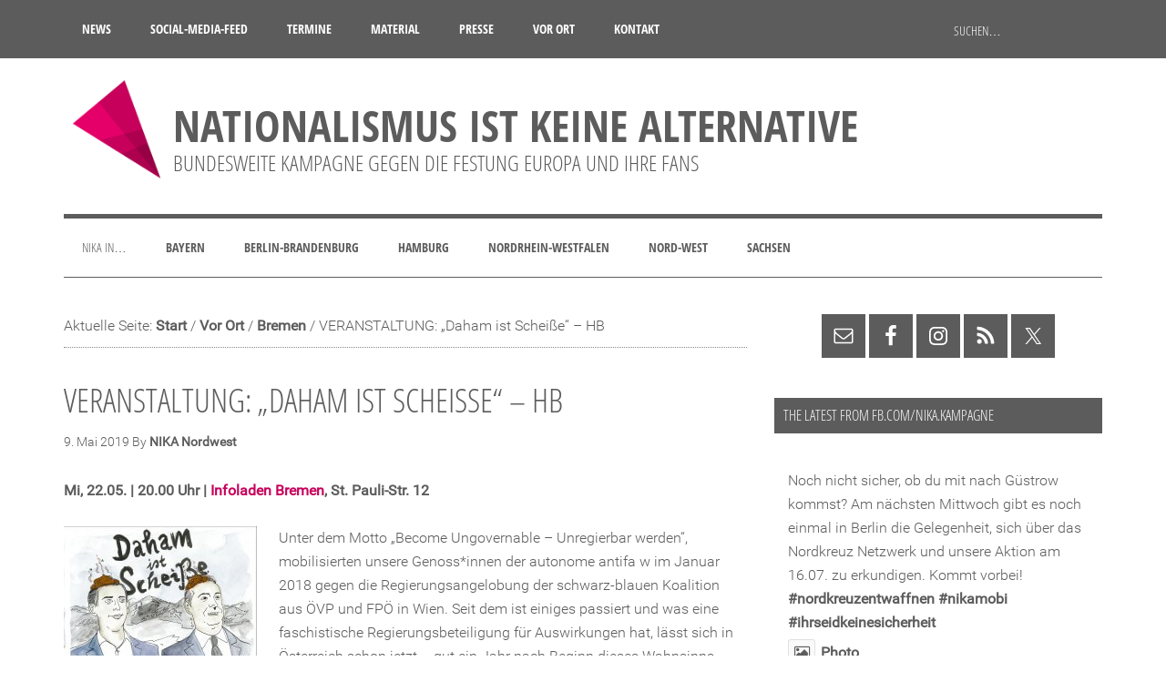

--- FILE ---
content_type: text/html; charset=UTF-8
request_url: https://www.nationalismusistkeinealternative.net/veranstaltung-daham-ist-scheisse-hb/
body_size: 11749
content:
<!DOCTYPE html>
<html lang="de">
<head >
<meta charset="UTF-8" />
<meta name="viewport" content="width=device-width, initial-scale=1" />
<title>VERANSTALTUNG: &#8222;Daham ist Scheiße&#8220; &#8211; HB – Nationalismus ist keine Alternative</title>
<meta name='robots' content='max-image-preview:large' />

			<style type="text/css">
				.slide-excerpt { width: 100%; }
				.slide-excerpt { bottom: 0; }
				.slide-excerpt { left: 0; }
				.flexslider { max-width: 750px; max-height: 420px; }
				.slide-image { max-height: 420px; }
			</style><link rel="alternate" type="application/rss+xml" title="Nationalismus ist keine Alternative &raquo; Feed" href="https://www.nationalismusistkeinealternative.net/feed/" />
<link rel="alternate" type="text/calendar" title="Nationalismus ist keine Alternative &raquo; iCal Feed" href="https://www.nationalismusistkeinealternative.net/termine/?ical=1" />
<link rel="alternate" title="oEmbed (JSON)" type="application/json+oembed" href="https://www.nationalismusistkeinealternative.net/wp-json/oembed/1.0/embed?url=https%3A%2F%2Fwww.nationalismusistkeinealternative.net%2Fveranstaltung-daham-ist-scheisse-hb%2F" />
<link rel="alternate" title="oEmbed (XML)" type="text/xml+oembed" href="https://www.nationalismusistkeinealternative.net/wp-json/oembed/1.0/embed?url=https%3A%2F%2Fwww.nationalismusistkeinealternative.net%2Fveranstaltung-daham-ist-scheisse-hb%2F&#038;format=xml" />
<link rel="canonical" href="https://www.nationalismusistkeinealternative.net/veranstaltung-daham-ist-scheisse-hb/" />
<style id='wp-img-auto-sizes-contain-inline-css' type='text/css'>
img:is([sizes=auto i],[sizes^="auto," i]){contain-intrinsic-size:3000px 1500px}
/*# sourceURL=wp-img-auto-sizes-contain-inline-css */
</style>
<link rel='stylesheet' id='magazine-pro-theme-css' href='https://www.nationalismusistkeinealternative.net/wp-content/themes/magazine-pro/style.css?ver=3.1' type='text/css' media='all' />
<link rel='stylesheet' id='wp-block-library-css' href='https://www.nationalismusistkeinealternative.net/wp-includes/css/dist/block-library/style.min.css?ver=6.9' type='text/css' media='all' />
<style id='global-styles-inline-css' type='text/css'>
:root{--wp--preset--aspect-ratio--square: 1;--wp--preset--aspect-ratio--4-3: 4/3;--wp--preset--aspect-ratio--3-4: 3/4;--wp--preset--aspect-ratio--3-2: 3/2;--wp--preset--aspect-ratio--2-3: 2/3;--wp--preset--aspect-ratio--16-9: 16/9;--wp--preset--aspect-ratio--9-16: 9/16;--wp--preset--color--black: #000000;--wp--preset--color--cyan-bluish-gray: #abb8c3;--wp--preset--color--white: #ffffff;--wp--preset--color--pale-pink: #f78da7;--wp--preset--color--vivid-red: #cf2e2e;--wp--preset--color--luminous-vivid-orange: #ff6900;--wp--preset--color--luminous-vivid-amber: #fcb900;--wp--preset--color--light-green-cyan: #7bdcb5;--wp--preset--color--vivid-green-cyan: #00d084;--wp--preset--color--pale-cyan-blue: #8ed1fc;--wp--preset--color--vivid-cyan-blue: #0693e3;--wp--preset--color--vivid-purple: #9b51e0;--wp--preset--gradient--vivid-cyan-blue-to-vivid-purple: linear-gradient(135deg,rgb(6,147,227) 0%,rgb(155,81,224) 100%);--wp--preset--gradient--light-green-cyan-to-vivid-green-cyan: linear-gradient(135deg,rgb(122,220,180) 0%,rgb(0,208,130) 100%);--wp--preset--gradient--luminous-vivid-amber-to-luminous-vivid-orange: linear-gradient(135deg,rgb(252,185,0) 0%,rgb(255,105,0) 100%);--wp--preset--gradient--luminous-vivid-orange-to-vivid-red: linear-gradient(135deg,rgb(255,105,0) 0%,rgb(207,46,46) 100%);--wp--preset--gradient--very-light-gray-to-cyan-bluish-gray: linear-gradient(135deg,rgb(238,238,238) 0%,rgb(169,184,195) 100%);--wp--preset--gradient--cool-to-warm-spectrum: linear-gradient(135deg,rgb(74,234,220) 0%,rgb(151,120,209) 20%,rgb(207,42,186) 40%,rgb(238,44,130) 60%,rgb(251,105,98) 80%,rgb(254,248,76) 100%);--wp--preset--gradient--blush-light-purple: linear-gradient(135deg,rgb(255,206,236) 0%,rgb(152,150,240) 100%);--wp--preset--gradient--blush-bordeaux: linear-gradient(135deg,rgb(254,205,165) 0%,rgb(254,45,45) 50%,rgb(107,0,62) 100%);--wp--preset--gradient--luminous-dusk: linear-gradient(135deg,rgb(255,203,112) 0%,rgb(199,81,192) 50%,rgb(65,88,208) 100%);--wp--preset--gradient--pale-ocean: linear-gradient(135deg,rgb(255,245,203) 0%,rgb(182,227,212) 50%,rgb(51,167,181) 100%);--wp--preset--gradient--electric-grass: linear-gradient(135deg,rgb(202,248,128) 0%,rgb(113,206,126) 100%);--wp--preset--gradient--midnight: linear-gradient(135deg,rgb(2,3,129) 0%,rgb(40,116,252) 100%);--wp--preset--font-size--small: 13px;--wp--preset--font-size--medium: 20px;--wp--preset--font-size--large: 36px;--wp--preset--font-size--x-large: 42px;--wp--preset--spacing--20: 0.44rem;--wp--preset--spacing--30: 0.67rem;--wp--preset--spacing--40: 1rem;--wp--preset--spacing--50: 1.5rem;--wp--preset--spacing--60: 2.25rem;--wp--preset--spacing--70: 3.38rem;--wp--preset--spacing--80: 5.06rem;--wp--preset--shadow--natural: 6px 6px 9px rgba(0, 0, 0, 0.2);--wp--preset--shadow--deep: 12px 12px 50px rgba(0, 0, 0, 0.4);--wp--preset--shadow--sharp: 6px 6px 0px rgba(0, 0, 0, 0.2);--wp--preset--shadow--outlined: 6px 6px 0px -3px rgb(255, 255, 255), 6px 6px rgb(0, 0, 0);--wp--preset--shadow--crisp: 6px 6px 0px rgb(0, 0, 0);}:where(.is-layout-flex){gap: 0.5em;}:where(.is-layout-grid){gap: 0.5em;}body .is-layout-flex{display: flex;}.is-layout-flex{flex-wrap: wrap;align-items: center;}.is-layout-flex > :is(*, div){margin: 0;}body .is-layout-grid{display: grid;}.is-layout-grid > :is(*, div){margin: 0;}:where(.wp-block-columns.is-layout-flex){gap: 2em;}:where(.wp-block-columns.is-layout-grid){gap: 2em;}:where(.wp-block-post-template.is-layout-flex){gap: 1.25em;}:where(.wp-block-post-template.is-layout-grid){gap: 1.25em;}.has-black-color{color: var(--wp--preset--color--black) !important;}.has-cyan-bluish-gray-color{color: var(--wp--preset--color--cyan-bluish-gray) !important;}.has-white-color{color: var(--wp--preset--color--white) !important;}.has-pale-pink-color{color: var(--wp--preset--color--pale-pink) !important;}.has-vivid-red-color{color: var(--wp--preset--color--vivid-red) !important;}.has-luminous-vivid-orange-color{color: var(--wp--preset--color--luminous-vivid-orange) !important;}.has-luminous-vivid-amber-color{color: var(--wp--preset--color--luminous-vivid-amber) !important;}.has-light-green-cyan-color{color: var(--wp--preset--color--light-green-cyan) !important;}.has-vivid-green-cyan-color{color: var(--wp--preset--color--vivid-green-cyan) !important;}.has-pale-cyan-blue-color{color: var(--wp--preset--color--pale-cyan-blue) !important;}.has-vivid-cyan-blue-color{color: var(--wp--preset--color--vivid-cyan-blue) !important;}.has-vivid-purple-color{color: var(--wp--preset--color--vivid-purple) !important;}.has-black-background-color{background-color: var(--wp--preset--color--black) !important;}.has-cyan-bluish-gray-background-color{background-color: var(--wp--preset--color--cyan-bluish-gray) !important;}.has-white-background-color{background-color: var(--wp--preset--color--white) !important;}.has-pale-pink-background-color{background-color: var(--wp--preset--color--pale-pink) !important;}.has-vivid-red-background-color{background-color: var(--wp--preset--color--vivid-red) !important;}.has-luminous-vivid-orange-background-color{background-color: var(--wp--preset--color--luminous-vivid-orange) !important;}.has-luminous-vivid-amber-background-color{background-color: var(--wp--preset--color--luminous-vivid-amber) !important;}.has-light-green-cyan-background-color{background-color: var(--wp--preset--color--light-green-cyan) !important;}.has-vivid-green-cyan-background-color{background-color: var(--wp--preset--color--vivid-green-cyan) !important;}.has-pale-cyan-blue-background-color{background-color: var(--wp--preset--color--pale-cyan-blue) !important;}.has-vivid-cyan-blue-background-color{background-color: var(--wp--preset--color--vivid-cyan-blue) !important;}.has-vivid-purple-background-color{background-color: var(--wp--preset--color--vivid-purple) !important;}.has-black-border-color{border-color: var(--wp--preset--color--black) !important;}.has-cyan-bluish-gray-border-color{border-color: var(--wp--preset--color--cyan-bluish-gray) !important;}.has-white-border-color{border-color: var(--wp--preset--color--white) !important;}.has-pale-pink-border-color{border-color: var(--wp--preset--color--pale-pink) !important;}.has-vivid-red-border-color{border-color: var(--wp--preset--color--vivid-red) !important;}.has-luminous-vivid-orange-border-color{border-color: var(--wp--preset--color--luminous-vivid-orange) !important;}.has-luminous-vivid-amber-border-color{border-color: var(--wp--preset--color--luminous-vivid-amber) !important;}.has-light-green-cyan-border-color{border-color: var(--wp--preset--color--light-green-cyan) !important;}.has-vivid-green-cyan-border-color{border-color: var(--wp--preset--color--vivid-green-cyan) !important;}.has-pale-cyan-blue-border-color{border-color: var(--wp--preset--color--pale-cyan-blue) !important;}.has-vivid-cyan-blue-border-color{border-color: var(--wp--preset--color--vivid-cyan-blue) !important;}.has-vivid-purple-border-color{border-color: var(--wp--preset--color--vivid-purple) !important;}.has-vivid-cyan-blue-to-vivid-purple-gradient-background{background: var(--wp--preset--gradient--vivid-cyan-blue-to-vivid-purple) !important;}.has-light-green-cyan-to-vivid-green-cyan-gradient-background{background: var(--wp--preset--gradient--light-green-cyan-to-vivid-green-cyan) !important;}.has-luminous-vivid-amber-to-luminous-vivid-orange-gradient-background{background: var(--wp--preset--gradient--luminous-vivid-amber-to-luminous-vivid-orange) !important;}.has-luminous-vivid-orange-to-vivid-red-gradient-background{background: var(--wp--preset--gradient--luminous-vivid-orange-to-vivid-red) !important;}.has-very-light-gray-to-cyan-bluish-gray-gradient-background{background: var(--wp--preset--gradient--very-light-gray-to-cyan-bluish-gray) !important;}.has-cool-to-warm-spectrum-gradient-background{background: var(--wp--preset--gradient--cool-to-warm-spectrum) !important;}.has-blush-light-purple-gradient-background{background: var(--wp--preset--gradient--blush-light-purple) !important;}.has-blush-bordeaux-gradient-background{background: var(--wp--preset--gradient--blush-bordeaux) !important;}.has-luminous-dusk-gradient-background{background: var(--wp--preset--gradient--luminous-dusk) !important;}.has-pale-ocean-gradient-background{background: var(--wp--preset--gradient--pale-ocean) !important;}.has-electric-grass-gradient-background{background: var(--wp--preset--gradient--electric-grass) !important;}.has-midnight-gradient-background{background: var(--wp--preset--gradient--midnight) !important;}.has-small-font-size{font-size: var(--wp--preset--font-size--small) !important;}.has-medium-font-size{font-size: var(--wp--preset--font-size--medium) !important;}.has-large-font-size{font-size: var(--wp--preset--font-size--large) !important;}.has-x-large-font-size{font-size: var(--wp--preset--font-size--x-large) !important;}
/*# sourceURL=global-styles-inline-css */
</style>

<style id='classic-theme-styles-inline-css' type='text/css'>
/*! This file is auto-generated */
.wp-block-button__link{color:#fff;background-color:#32373c;border-radius:9999px;box-shadow:none;text-decoration:none;padding:calc(.667em + 2px) calc(1.333em + 2px);font-size:1.125em}.wp-block-file__button{background:#32373c;color:#fff;text-decoration:none}
/*# sourceURL=/wp-includes/css/classic-themes.min.css */
</style>
<link rel='stylesheet' id='block-widget-css' href='https://www.nationalismusistkeinealternative.net/wp-content/plugins/widget-logic/block_widget/css/widget.css?ver=1768265022' type='text/css' media='all' />
<link rel='stylesheet' id='contact-form-7-css' href='https://www.nationalismusistkeinealternative.net/wp-content/plugins/contact-form-7/includes/css/styles.css?ver=6.1.4' type='text/css' media='all' />
<link rel='stylesheet' id='collapscore-css-css' href='https://www.nationalismusistkeinealternative.net/wp-content/plugins/jquery-collapse-o-matic/css/core_style.css?ver=1.0' type='text/css' media='all' />
<link rel='stylesheet' id='collapseomatic-css-css' href='https://www.nationalismusistkeinealternative.net/wp-content/plugins/jquery-collapse-o-matic/css/light_style.css?ver=1.6' type='text/css' media='all' />
<link rel='stylesheet' id='cff-css' href='https://www.nationalismusistkeinealternative.net/wp-content/plugins/custom-facebook-feed/assets/css/cff-style.min.css?ver=4.3.4' type='text/css' media='all' />
<link rel='stylesheet' id='sb-font-awesome-css' href='https://www.nationalismusistkeinealternative.net/wp-content/plugins/custom-facebook-feed/assets/css/font-awesome.min.css?ver=4.7.0' type='text/css' media='all' />
<link rel='stylesheet' id='dashicons-css' href='https://www.nationalismusistkeinealternative.net/wp-includes/css/dashicons.min.css?ver=6.9' type='text/css' media='all' />
<link rel='stylesheet' id='nika-fonts-css' href='https://www.nationalismusistkeinealternative.net/wp-content/themes/magazine-pro/fonts.css?ver=1.0.0' type='text/css' media='all' />
<link rel='stylesheet' id='simple-social-icons-font-css' href='https://www.nationalismusistkeinealternative.net/wp-content/plugins/simple-social-icons/css/style.css?ver=4.0.0' type='text/css' media='all' />
<link rel='stylesheet' id='wp-featherlight-css' href='https://www.nationalismusistkeinealternative.net/wp-content/plugins/wp-featherlight/css/wp-featherlight.min.css?ver=1.3.4' type='text/css' media='all' />
<link rel='stylesheet' id='slider_styles-css' href='https://www.nationalismusistkeinealternative.net/wp-content/plugins/genesis-responsive-slider/assets/style.css?ver=1.0.1' type='text/css' media='all' />
<script type="text/javascript" src="https://www.nationalismusistkeinealternative.net/wp-includes/js/jquery/jquery.min.js?ver=3.7.1" id="jquery-core-js"></script>
<script type="text/javascript" src="https://www.nationalismusistkeinealternative.net/wp-includes/js/jquery/jquery-migrate.min.js?ver=3.4.1" id="jquery-migrate-js"></script>
<script type="text/javascript" src="https://www.nationalismusistkeinealternative.net/wp-content/themes/magazine-pro/js/entry-date.js?ver=1.0.0" id="magazine-entry-date-js"></script>
<script type="text/javascript" src="https://www.nationalismusistkeinealternative.net/wp-content/themes/magazine-pro/js/responsive-menu.js?ver=1.0.0" id="magazine-responsive-menu-js"></script>
<meta name="tec-api-version" content="v1"><meta name="tec-api-origin" content="https://www.nationalismusistkeinealternative.net"><link rel="alternate" href="https://www.nationalismusistkeinealternative.net/wp-json/tribe/events/v1/" /><link rel="icon" href="https://www.nationalismusistkeinealternative.net/wp-content/themes/magazine-pro/images/favicon.png" />
<link rel="pingback" href="https://www.nationalismusistkeinealternative.net/xmlrpc.php" />
<meta property="og:type" content="article" /><meta property="og:url" content="https://www.nationalismusistkeinealternative.net/veranstaltung-daham-ist-scheisse-hb/" /><meta property="og:title" content="VERANSTALTUNG: &#8222;Daham ist Scheiße&#8220; &#8211; HB" /><meta property="og:image" content="https://www.nationalismusistkeinealternative.net/wp-content/themes/magazine-pro/images/NIKA-Logo-white-bg.png" /><meta property="og:description" content="Mi, 22.05. | 20.00 Uhr | Infoladen Bremen, St. Pauli-Str. 12 Unter dem Motto „Become Ungovernable – Unregierbar werden“, mobilisierten unsere Genoss*innen der autonome antifa w im Januar 2018 gegen [&hellip;]" /></head>
<body data-rsssl=1 class="wp-singular post-template-default single single-post postid-3116 single-format-standard wp-theme-genesis wp-child-theme-magazine-pro tribe-no-js metaslider-plugin wp-featherlight-captions header-full-width content-sidebar genesis-breadcrumbs-visible genesis-footer-widgets-visible primary-nav" itemscope itemtype="https://schema.org/WebPage"><div class="site-container"><nav class="nav-primary" aria-label="Haupt" itemscope itemtype="https://schema.org/SiteNavigationElement"><div class="wrap"><ul id="menu-top-navigation" class="menu genesis-nav-menu menu-primary"><li id="menu-item-18" class="menu-item menu-item-type-custom menu-item-object-custom menu-item-home menu-item-18"><a href="https://www.nationalismusistkeinealternative.net/" itemprop="url"><span itemprop="name">News</span></a></li>
<li id="menu-item-2217" class="menu-item menu-item-type-post_type menu-item-object-page menu-item-2217"><a href="https://www.nationalismusistkeinealternative.net/fb/" itemprop="url"><span itemprop="name">Social-Media-Feed</span></a></li>
<li id="menu-item-25" class="menu-item menu-item-type-custom menu-item-object-custom menu-item-25"><a href="https://www.nationalismusistkeinealternative.net/termine/" itemprop="url"><span itemprop="name">Termine</span></a></li>
<li id="menu-item-82" class="menu-item menu-item-type-taxonomy menu-item-object-category menu-item-82"><a href="https://www.nationalismusistkeinealternative.net/category/material/" itemprop="url"><span itemprop="name">Material</span></a></li>
<li id="menu-item-314" class="menu-item menu-item-type-post_type menu-item-object-page menu-item-314"><a href="https://www.nationalismusistkeinealternative.net/presse/" itemprop="url"><span itemprop="name">Presse</span></a></li>
<li id="menu-item-757" class="menu-item menu-item-type-custom menu-item-object-custom menu-item-has-children menu-item-757"><a href="#" itemprop="url"><span itemprop="name">Vor Ort</span></a>
<ul class="sub-menu">
	<li id="menu-item-2014" class="menu-item menu-item-type-post_type menu-item-object-page menu-item-2014"><a href="https://www.nationalismusistkeinealternative.net/bayern/" itemprop="url"><span itemprop="name">Bayern</span></a></li>
	<li id="menu-item-758" class="menu-item menu-item-type-post_type menu-item-object-page menu-item-758"><a href="https://www.nationalismusistkeinealternative.net/berlin-brandenburg/" itemprop="url"><span itemprop="name">Berlin-Brandenburg</span></a></li>
	<li id="menu-item-1803" class="menu-item menu-item-type-post_type menu-item-object-page menu-item-1803"><a href="https://www.nationalismusistkeinealternative.net/hamburg/" itemprop="url"><span itemprop="name">Hamburg</span></a></li>
	<li id="menu-item-845" class="menu-item menu-item-type-post_type menu-item-object-page menu-item-845"><a href="https://www.nationalismusistkeinealternative.net/nrw/" itemprop="url"><span itemprop="name">NRW</span></a></li>
</ul>
</li>
<li id="menu-item-17" class="menu-item menu-item-type-post_type menu-item-object-page menu-item-17"><a href="https://www.nationalismusistkeinealternative.net/kontakt/" itemprop="url"><span itemprop="name">Kontakt</span></a></li>
<li class="right search"><form class="search-form" method="get" action="https://www.nationalismusistkeinealternative.net/" role="search" itemprop="potentialAction" itemscope itemtype="https://schema.org/SearchAction"><input class="search-form-input" type="search" name="s" id="searchform-1" placeholder="Suchen…" itemprop="query-input"><input class="search-form-submit" type="submit" value="Suche"><meta content="https://www.nationalismusistkeinealternative.net/?s={s}" itemprop="target"></form></li></ul></div></nav><header class="site-header" itemscope itemtype="https://schema.org/WPHeader"><div class="wrap"><div class="title-area"><p class="site-title" itemprop="headline"><a href="https://www.nationalismusistkeinealternative.net/">Nationalismus ist keine Alternative</a></p><p class="site-description" itemprop="description">Bundesweite Kampagne gegen die Festung Europa und ihre Fans</p></div></div></header><nav class="nav-secondary" aria-label="Sekundär" itemscope itemtype="https://schema.org/SiteNavigationElement"><div class="wrap"><ul id="menu-secondary" class="menu genesis-nav-menu menu-secondary"><li id="menu-item-1346" class="intro menu-item menu-item-type-custom menu-item-object-custom menu-item-1346"><a href="#" itemprop="url"><span itemprop="name">NIKA in&#8230;</span></a></li>
<li id="menu-item-2015" class="menu-item menu-item-type-post_type menu-item-object-page menu-item-has-children menu-item-2015"><a href="https://www.nationalismusistkeinealternative.net/bayern/" itemprop="url"><span itemprop="name">Bayern</span></a>
<ul class="sub-menu">
	<li id="menu-item-3742" class="menu-item menu-item-type-post_type menu-item-object-post menu-item-3742"><a href="https://www.nationalismusistkeinealternative.net/transparent-vorlagen/" itemprop="url"><span itemprop="name">Transparent-Vorlagen</span></a></li>
	<li id="menu-item-3743" class="menu-item menu-item-type-post_type menu-item-object-post menu-item-3743"><a href="https://www.nationalismusistkeinealternative.net/sprechblasen/" itemprop="url"><span itemprop="name">Sprechblasen</span></a></li>
	<li id="menu-item-3741" class="menu-item menu-item-type-post_type menu-item-object-post menu-item-3741"><a href="https://www.nationalismusistkeinealternative.net/stencil-vorlagen/" itemprop="url"><span itemprop="name">Stencil-Vorlagen</span></a></li>
	<li id="menu-item-4835" class="menu-item menu-item-type-post_type menu-item-object-post menu-item-4835"><a href="https://www.nationalismusistkeinealternative.net/flyer-zur-bundestagswahl/" itemprop="url"><span itemprop="name">Flyer zur Bundestagswahl</span></a></li>
	<li id="menu-item-3749" class="menu-item menu-item-type-post_type menu-item-object-post menu-item-3749"><a href="https://www.nationalismusistkeinealternative.net/plakate-leavenoonebehind/" itemprop="url"><span itemprop="name">Plakate</span></a></li>
	<li id="menu-item-3744" class="menu-item menu-item-type-post_type menu-item-object-post menu-item-3744"><a href="https://www.nationalismusistkeinealternative.net/sticker/" itemprop="url"><span itemprop="name">Sticker</span></a></li>
	<li id="menu-item-4106" class="menu-item menu-item-type-post_type menu-item-object-post menu-item-4106"><a href="https://www.nationalismusistkeinealternative.net/nika-zine/" itemprop="url"><span itemprop="name">NIKA-Zine</span></a></li>
	<li id="menu-item-3745" class="menu-item menu-item-type-post_type menu-item-object-post menu-item-3745"><a href="https://www.nationalismusistkeinealternative.net/logo/" itemprop="url"><span itemprop="name">Logo</span></a></li>
	<li id="menu-item-3747" class="menu-item menu-item-type-post_type menu-item-object-post menu-item-3747"><a href="https://www.nationalismusistkeinealternative.net/was-ist-nika/" itemprop="url"><span itemprop="name">Was ist NIKA?</span></a></li>
	<li id="menu-item-3746" class="menu-item menu-item-type-post_type menu-item-object-post menu-item-3746"><a href="https://www.nationalismusistkeinealternative.net/no-nation-no-border/" itemprop="url"><span itemprop="name">Kampagnenaufruf</span></a></li>
</ul>
</li>
<li id="menu-item-1345" class="menu-item menu-item-type-post_type menu-item-object-page menu-item-1345"><a href="https://www.nationalismusistkeinealternative.net/berlin-brandenburg/" itemprop="url"><span itemprop="name">Berlin-Brandenburg</span></a></li>
<li id="menu-item-1571" class="menu-item menu-item-type-post_type menu-item-object-page menu-item-has-children menu-item-1571"><a href="https://www.nationalismusistkeinealternative.net/hamburg/" itemprop="url"><span itemprop="name">Hamburg</span></a>
<ul class="sub-menu">
	<li id="menu-item-2904" class="menu-item menu-item-type-post_type menu-item-object-page menu-item-2904"><a href="https://www.nationalismusistkeinealternative.net/hamburg/" itemprop="url"><span itemprop="name">News aus Hamburg</span></a></li>
	<li id="menu-item-2881" class="menu-item menu-item-type-post_type menu-item-object-page menu-item-2881"><a href="https://www.nationalismusistkeinealternative.net/hamburg/workshopprogramm/" itemprop="url"><span itemprop="name">Workshopprogramm</span></a></li>
	<li id="menu-item-3414" class="menu-item menu-item-type-taxonomy menu-item-object-category menu-item-3414"><a href="https://www.nationalismusistkeinealternative.net/category/vor-ort/hamburg/material-hamburg/" itemprop="url"><span itemprop="name">NIKA Zine</span></a></li>
</ul>
</li>
<li id="menu-item-1343" class="menu-item menu-item-type-post_type menu-item-object-page menu-item-has-children menu-item-1343"><a href="https://www.nationalismusistkeinealternative.net/nrw/" itemprop="url"><span itemprop="name">Nordrhein-Westfalen</span></a>
<ul class="sub-menu">
	<li id="menu-item-4032" class="menu-item menu-item-type-post_type menu-item-object-post menu-item-4032"><a href="https://www.nationalismusistkeinealternative.net/how-to-nika/" itemprop="url"><span itemprop="name">How to NIKA bei den Kommunalwahlen (und darüber hinaus)</span></a></li>
	<li id="menu-item-4014" class="menu-item menu-item-type-post_type menu-item-object-post menu-item-4014"><a href="https://www.nationalismusistkeinealternative.net/stencil-vorlagen-nrw/" itemprop="url"><span itemprop="name">NRW: Stencil-Vorlagen</span></a></li>
	<li id="menu-item-4015" class="menu-item menu-item-type-post_type menu-item-object-post menu-item-4015"><a href="https://www.nationalismusistkeinealternative.net/transparent-vorlagen-nrw/" itemprop="url"><span itemprop="name">NRW: Transparent-Vorlagen</span></a></li>
	<li id="menu-item-5014" class="menu-item menu-item-type-post_type menu-item-object-post menu-item-5014"><a href="https://www.nationalismusistkeinealternative.net/nrw-aufkleber/" itemprop="url"><span itemprop="name">NRW: Aufkleber</span></a></li>
	<li id="menu-item-4373" class="menu-item menu-item-type-post_type menu-item-object-page menu-item-4373"><a href="https://www.nationalismusistkeinealternative.net/nrw/nika-nrw-kontat/" itemprop="url"><span itemprop="name">NIKA NRW Kontat</span></a></li>
</ul>
</li>
<li id="menu-item-2869" class="menu-item menu-item-type-post_type menu-item-object-page menu-item-2869"><a href="https://www.nationalismusistkeinealternative.net/nordwest/" itemprop="url"><span itemprop="name">Nord-West</span></a></li>
<li id="menu-item-3191" class="menu-item menu-item-type-post_type menu-item-object-page menu-item-3191"><a href="https://www.nationalismusistkeinealternative.net/sachsen/" itemprop="url"><span itemprop="name">Sachsen</span></a></li>
</ul></div></nav><div class="site-inner"><div class="content-sidebar-wrap"><main class="content"><div class="breadcrumb" itemscope itemtype="https://schema.org/BreadcrumbList">Aktuelle Seite: <span class="breadcrumb-link-wrap" itemprop="itemListElement" itemscope itemtype="https://schema.org/ListItem"><a class="breadcrumb-link" href="https://www.nationalismusistkeinealternative.net/" itemprop="item"><span class="breadcrumb-link-text-wrap" itemprop="name">Start</span></a><meta itemprop="position" content="1"></span> <span aria-label="breadcrumb separator">/</span> <span class="breadcrumb-link-wrap" itemprop="itemListElement" itemscope itemtype="https://schema.org/ListItem"><a class="breadcrumb-link" href="https://www.nationalismusistkeinealternative.net/category/vor-ort/" itemprop="item"><span class="breadcrumb-link-text-wrap" itemprop="name">Vor Ort</span></a><meta itemprop="position" content="2"></span> <span aria-label="breadcrumb separator">/</span> <span class="breadcrumb-link-wrap" itemprop="itemListElement" itemscope itemtype="https://schema.org/ListItem"><a class="breadcrumb-link" href="https://www.nationalismusistkeinealternative.net/category/vor-ort/bremen/" itemprop="item"><span class="breadcrumb-link-text-wrap" itemprop="name">Bremen</span></a><meta itemprop="position" content="3"></span> <span aria-label="breadcrumb separator">/</span> VERANSTALTUNG: &#8222;Daham ist Scheiße&#8220; &#8211; HB</div><article class="post-3116 post type-post status-publish format-standard category-bremen category-nord-west entry" aria-label="VERANSTALTUNG: &#8222;Daham ist Scheiße&#8220; &#8211; HB" itemscope itemtype="https://schema.org/CreativeWork"><header class="entry-header"><h1 class="entry-title" itemprop="headline">VERANSTALTUNG: &#8222;Daham ist Scheiße&#8220; &#8211; HB</h1>
<p class="entry-meta"><time class="entry-time" itemprop="datePublished" datetime="2019-05-09T18:47:37+02:00">9. Mai 2019</time> By <span class="entry-author" itemprop="author" itemscope itemtype="https://schema.org/Person"><a href="https://www.nationalismusistkeinealternative.net/author/nika-nordwest/" class="entry-author-link" rel="author" itemprop="url"><span class="entry-author-name" itemprop="name">NIKA Nordwest</span></a></span>  </p></header><div class="entry-content" itemprop="text"><div class="entry-content clearfix">
<p><strong>Mi, 22.05. | 20.00 Uhr | <a href="https://bremen.infoladen.de/" target="_blank" rel="noreferrer noopener" aria-label="Infoladen Bremen (öffnet in neuem Tab)">Infoladen Bremen</a>, St. Pauli-Str. 12</strong></p>
<p><a href="https://nationalismusistkeinealternative.net/wp-content/uploads/2019/05/DahamIstScheiße.jpg"><img decoding="async" class="alignleft size-medium wp-image-3120" src="https://nationalismusistkeinealternative.net/wp-content/uploads/2019/05/DahamIstScheiße-212x300.jpg" alt="" width="212" height="300" srcset="https://www.nationalismusistkeinealternative.net/wp-content/uploads/2019/05/DahamIstScheiße-212x300.jpg 212w, https://www.nationalismusistkeinealternative.net/wp-content/uploads/2019/05/DahamIstScheiße-724x1024.jpg 724w, https://www.nationalismusistkeinealternative.net/wp-content/uploads/2019/05/DahamIstScheiße-1320x1867.jpg 1320w, https://www.nationalismusistkeinealternative.net/wp-content/uploads/2019/05/DahamIstScheiße.jpg 1448w" sizes="(max-width: 212px) 100vw, 212px" /></a>Unter dem Motto „Become Ungovernable – Unregierbar werden“, mobilisierten unsere Genoss*innen der autonome antifa w im Januar 2018 gegen die Regierungsangelobung der schwarz-blauen Koalition<br />
aus ÖVP und FPÖ in Wien. Seit dem ist einiges passiert und was eine faschistische Regierungsbeteiligung für Auswirkungen hat, lässt sich in Österreich schon jetzt – gut ein Jahr nach Beginn dieses Wahnsinns – erkennen: neben der stark verschärften Repression nach innen und dem Ausbau der staatlichen Abschottung hat es die FPÖ zur Zeit vor allem auf die Sozialpolitik abgesehen. Die Einführung des 12-Stunden-Tags ist nur einer von vielen traurigen Höhepunkten.</p>
<p><span id="more-391"></span>Neben den Europawahlen im Frühling stehen dieses Jahr auch Landtagswahlen in Bremen, Sachsen und Brandenburg an und es sieht finster aus: eine schwarz-blaue Koalition in Sachsen ist nicht nur denkbar, sondern sogar wahrscheinlich und würde eine historische Zäsur in der Geschichte der BRD darstellen.<br />
Wir möchten mit unseren Genoss*innen darüber sprechen, was es bedeutet in einem Land mit faschistischer Regierungsbeteiligung zu leben, wie sich der Widerstand dagegen formiert und welche Strategien dabei erfolgreich sein können.</p>
</div>
<!--<rdf:RDF xmlns:rdf="http://www.w3.org/1999/02/22-rdf-syntax-ns#"
			xmlns:dc="http://purl.org/dc/elements/1.1/"
			xmlns:trackback="http://madskills.com/public/xml/rss/module/trackback/">
		<rdf:Description rdf:about="https://www.nationalismusistkeinealternative.net/veranstaltung-daham-ist-scheisse-hb/"
    dc:identifier="https://www.nationalismusistkeinealternative.net/veranstaltung-daham-ist-scheisse-hb/"
    dc:title="VERANSTALTUNG: &#8222;Daham ist Scheiße&#8220; &#8211; HB"
    trackback:ping="https://www.nationalismusistkeinealternative.net/veranstaltung-daham-ist-scheisse-hb/trackback/" />
</rdf:RDF>-->
</div><footer class="entry-footer"><p class="entry-meta"><span class="entry-categories">Kategorie: <a href="https://www.nationalismusistkeinealternative.net/category/vor-ort/bremen/" rel="category tag">Bremen</a>, <a href="https://www.nationalismusistkeinealternative.net/category/vor-ort/nord-west/" rel="category tag">Nord-West</a></span> </p></footer><div class="after-post"><div class="wrap"><em>Stand: 9. Mai 2019</em></div></div></article></main><aside class="sidebar sidebar-primary widget-area" role="complementary" aria-label="Seitenspalte" itemscope itemtype="https://schema.org/WPSideBar"><section id="simple-social-icons-3" class="widget simple-social-icons"><div class="widget-wrap"><ul class="aligncenter"><li class="ssi-email"><a href="https://www.nationalismusistkeinealternative.net/kontakt/" target="_blank" rel="noopener noreferrer"><svg role="img" class="social-email" aria-labelledby="social-email-3"><title id="social-email-3">E-Mail</title><use xlink:href="https://www.nationalismusistkeinealternative.net/wp-content/plugins/simple-social-icons/symbol-defs.svg#social-email"></use></svg></a></li><li class="ssi-facebook"><a href="https://www.facebook.com/nika.kampagne/" target="_blank" rel="noopener noreferrer"><svg role="img" class="social-facebook" aria-labelledby="social-facebook-3"><title id="social-facebook-3">Facebook</title><use xlink:href="https://www.nationalismusistkeinealternative.net/wp-content/plugins/simple-social-icons/symbol-defs.svg#social-facebook"></use></svg></a></li><li class="ssi-instagram"><a href="https://www.instagram.com/nika.bundesweit/" target="_blank" rel="noopener noreferrer"><svg role="img" class="social-instagram" aria-labelledby="social-instagram-3"><title id="social-instagram-3">Instagram</title><use xlink:href="https://www.nationalismusistkeinealternative.net/wp-content/plugins/simple-social-icons/symbol-defs.svg#social-instagram"></use></svg></a></li><li class="ssi-rss"><a href="https://www.nationalismusistkeinealternative.net/feed/" target="_blank" rel="noopener noreferrer"><svg role="img" class="social-rss" aria-labelledby="social-rss-3"><title id="social-rss-3">RSS</title><use xlink:href="https://www.nationalismusistkeinealternative.net/wp-content/plugins/simple-social-icons/symbol-defs.svg#social-rss"></use></svg></a></li><li class="ssi-twitter"><a href="https://twitter.com/nika_kampagne" target="_blank" rel="noopener noreferrer"><svg role="img" class="social-twitter" aria-labelledby="social-twitter-3"><title id="social-twitter-3">Twitter</title><use xlink:href="https://www.nationalismusistkeinealternative.net/wp-content/plugins/simple-social-icons/symbol-defs.svg#social-twitter"></use></svg></a></li></ul></div></section>
<section id="text-11" class="widget widget_text"><div class="widget-wrap"><h4 class="widget-title widgettitle">The latest from fb.com/nika.kampagne</h4>
			<div class="textwidget"><div class="cff-wrapper"><div class="cff-wrapper-ctn "  style="background-color:#ffffff;" ><div id="cff"  class="cff cff-list-container  cff-default-styles  cff-mob-cols-1 cff-tab-cols-1"    data-char="800" ><div class="cff-posts-wrap"><div id="cff_1507031122937735_2954298638210969" class="cff-item cff-photo-post cff-box author-nationalismus-ist-keine-alternative"  style="background-color:#ffffff;" >
	
<div class="cff-post-text" >
	<span class="cff-text" data-color="">
		Noch nicht sicher, ob du mit nach Güstrow kommst? Am nächsten Mittwoch gibt es noch einmal in Berlin die Gelegenheit, sich über das Nordkreuz Netzwerk und unsere Aktion am 16.07. zu erkundigen. Kommt vorbei! <a href="https://facebook.com/5404503982941282">#nordkreuzentwaffnen</a> <a href="https://facebook.com/2395505117211394">#nikamobi</a> <a href="https://facebook.com/4042826212439313">#ihrseidkeinesicherheit</a>			</span>
	<span class="cff-expand">... <a href="#" style="color: #"><span class="cff-more">See More</span><span class="cff-less">See Less</span></a></span>

</div>

<p class="cff-media-link">
	<a href="https://www.facebook.com/photo.php?fbid=2954298621544304&#038;set=a.2636207333353436&#038;type=3" target="_blank" style="color: #">
		<span style="padding-right: 5px;" class="fa fas fa-picture-o fa-image"></span>Photo	</a>
</p>
	<div class="cff-post-links">
					<a class="cff-viewpost-facebook" href="https://www.facebook.com/photo.php?fbid=2954298621544304&#038;set=a.2636207333353436&#038;type=3" title="View on Facebook" target="_blank" rel="nofollow noopener" >View on Facebook</a>
							<div class="cff-share-container">
									<span class="cff-dot" >&middot;</span>
								<a class="cff-share-link" href="https://www.facebook.com/sharer/sharer.php?u=https%3A%2F%2Fwww.facebook.com%2Fphoto.php%3Ffbid%3D2954298621544304%26amp%3Bset%3Da.2636207333353436%26amp%3Btype%3D3" title="Share" >Share</a>
				<p class="cff-share-tooltip">
											<a href="https://www.facebook.com/sharer/sharer.php?u=https%3A%2F%2Fwww.facebook.com%2Fphoto.php%3Ffbid%3D2954298621544304%26amp%3Bset%3Da.2636207333353436%26amp%3Btype%3D3" target="_blank" rel="noopener noreferrer" class="cff-facebook-icon">
							<span class="fa fab fa-facebook-square" aria-hidden="true"></span>
							<span class="cff-screenreader">Auf Facebook teilen</span>
						</a>
											<a href="https://twitter.com/intent/tweet?text=https%3A%2F%2Fwww.facebook.com%2Fphoto.php%3Ffbid%3D2954298621544304%26amp%3Bset%3Da.2636207333353436%26amp%3Btype%3D3" target="_blank" rel="noopener noreferrer" class="cff-twitter-icon">
							<span class="fa fab fa-twitter" aria-hidden="true"></span>
							<span class="cff-screenreader">Auf Twitter teilen</span>
						</a>
											<a href="https://www.linkedin.com/shareArticle?mini=true&#038;url=https%3A%2F%2Fwww.facebook.com%2Fphoto.php%3Ffbid%3D2954298621544304%26amp%3Bset%3Da.2636207333353436%26amp%3Btype%3D3&#038;title=%09%09%09Noch%20nicht%20sicher%2C%20ob%20du%20mit%20nach%20G%C3%BCstrow%20kommst%3F%20Am%20n%C3%A4chsten%20Mittwoch%20gibt%20es%20noch%20einmal%20in%20Berlin%20die%20Gelegenheit%2C%20sich%20%C3%BCber%20das%20Nordkreuz%20Netzwerk%20und%20unsere%20Aktion%20am%2016.07.%20zu%20erkundigen.%20Kommt%20vorbei%21%20%23nordkreuzentwaffnen%20%23nikamobi%20%23ihrseidkeinesicherheit%09%09%09%09" target="_blank" rel="noopener noreferrer" class="cff-linkedin-icon">
							<span class="fa fab fa-linkedin" aria-hidden="true"></span>
							<span class="cff-screenreader">Auf LinkedIn teilen</span>
						</a>
											<a href="mailto:?subject=Facebook&#038;body=https%3A%2F%2Fwww.facebook.com%2Fphoto.php%3Ffbid%3D2954298621544304%26amp%3Bset%3Da.2636207333353436%26amp%3Btype%3D3%20-%20%0A%0A%09%0A%09%09Noch%20nicht%20sicher%2C%20ob%20du%20mit%20nach%20G%C3%BCstrow%20kommst%3F%20Am%20n%C3%A4chsten%20Mittwoch%20gibt%20es%20noch%20einmal%20in%20Berlin%20die%20Gelegenheit%2C%20sich%20%C3%BCber%20das%20Nordkreuz%20Netzwerk%20und%20unsere%20Aktion%20am%2016.07.%20zu%20erkundigen.%20Kommt%20vorbei%21%20%23nordkreuzentwaffnen%20%23nikamobi%20%23ihrseidkeinesicherheit%09%09%09%0A%09" target="_blank" rel="noopener noreferrer" class="cff-email-icon">
							<span class="fa fab fa-envelope" aria-hidden="true"></span>
							<span class="cff-screenreader">Per E-Mail teilen</span>
						</a>
									</p>
			</div>
			</div>
	</div>



</div><input class="cff-pag-url" type="hidden" data-locatornonce="5b4b4eddd3" data-cff-shortcode="{&quot;num&quot;: &quot;1&quot;, &quot;locale&quot;: &quot;de_DE&quot;, &quot;dateformat&quot;: &quot;12&quot;}" data-post-id="3116" data-feed-id="1507031122937735"></div></div><div class="cff-clear"></div></div>
</div>
		</div></section>
<section id="featured-post-5" class="widget featured-content featuredpost"><div class="widget-wrap"><h4 class="widget-title widgettitle">Bundesweiter Aktionsticker</h4>
<article class="post-5178 post type-post status-publish format-standard category-aktionsticker category-aufruf category-berlin category-featured category-news category-vor-ort entry has-post-thumbnail" aria-label="Berlin: Let&#8217;s talk about Antifa! &#8211; Perspektiven für das Jahr 2024"><a href="https://www.nationalismusistkeinealternative.net/berlin-lets-talk-about-antifa-perspektiven-fuer-das-jahr-2024/" class="alignleft" aria-hidden="true" tabindex="-1"><img width="100" height="100" src="https://www.nationalismusistkeinealternative.net/wp-content/uploads/2024/01/antianti1-100x100.png" class="entry-image attachment-post" alt="" itemprop="image" decoding="async" loading="lazy" srcset="https://www.nationalismusistkeinealternative.net/wp-content/uploads/2024/01/antianti1-100x100.png 100w, https://www.nationalismusistkeinealternative.net/wp-content/uploads/2024/01/antianti1-300x300.png 300w, https://www.nationalismusistkeinealternative.net/wp-content/uploads/2024/01/antianti1-1024x1024.png 1024w, https://www.nationalismusistkeinealternative.net/wp-content/uploads/2024/01/antianti1-150x150.png 150w, https://www.nationalismusistkeinealternative.net/wp-content/uploads/2024/01/antianti1.png 1080w" sizes="auto, (max-width: 100px) 100vw, 100px" /></a><header class="entry-header"><h2 class="entry-title" itemprop="headline"><a href="https://www.nationalismusistkeinealternative.net/berlin-lets-talk-about-antifa-perspektiven-fuer-das-jahr-2024/">Berlin: Let&#8217;s talk about Antifa! &#8211; Perspektiven für das Jahr 2024</a></h2><p class="entry-meta"><time class="entry-time" itemprop="datePublished" datetime="2024-01-23T11:04:20+01:00">23. Januar 2024</time></p></header></article><article class="post-5167 post type-post status-publish format-standard has-post-thumbnail category-aktionsticker category-bayern category-news entry" aria-label="22.7.23: #OEZwarRechterTerror"><a href="https://www.nationalismusistkeinealternative.net/22-7-23-oezwarrechterterror/" class="alignleft" aria-hidden="true" tabindex="-1"><img width="100" height="100" src="https://www.nationalismusistkeinealternative.net/wp-content/uploads/2023/07/oez-100x100.jpg" class="entry-image attachment-post" alt="" itemprop="image" decoding="async" loading="lazy" srcset="https://www.nationalismusistkeinealternative.net/wp-content/uploads/2023/07/oez-100x100.jpg 100w, https://www.nationalismusistkeinealternative.net/wp-content/uploads/2023/07/oez-300x300.jpg 300w, https://www.nationalismusistkeinealternative.net/wp-content/uploads/2023/07/oez-1024x1024.jpg 1024w, https://www.nationalismusistkeinealternative.net/wp-content/uploads/2023/07/oez-150x150.jpg 150w, https://www.nationalismusistkeinealternative.net/wp-content/uploads/2023/07/oez.jpg 1080w" sizes="auto, (max-width: 100px) 100vw, 100px" /></a><header class="entry-header"><h2 class="entry-title" itemprop="headline"><a href="https://www.nationalismusistkeinealternative.net/22-7-23-oezwarrechterterror/">22.7.23: #OEZwarRechterTerror</a></h2><p class="entry-meta"><time class="entry-time" itemprop="datePublished" datetime="2023-07-21T10:07:42+02:00">21. Juli 2023</time></p></header></article><article class="post-5158 post type-post status-publish format-standard has-post-thumbnail category-aktionsticker category-aufruf category-featured category-news category-nrw entry" aria-label="Überall Polizei &#8211; nirgendwo Gerechtigkeit #justice4mouhamed"><a href="https://www.nationalismusistkeinealternative.net/ueberall-polizei-nirgendwo-gerechtigkeit-justice4mouhamed/" class="alignleft" aria-hidden="true" tabindex="-1"><img width="100" height="100" src="https://www.nationalismusistkeinealternative.net/wp-content/uploads/2022/11/Ueberall-Polizei-nur-Sharepic-100x100.png" class="entry-image attachment-post" alt="" itemprop="image" decoding="async" loading="lazy" srcset="https://www.nationalismusistkeinealternative.net/wp-content/uploads/2022/11/Ueberall-Polizei-nur-Sharepic-100x100.png 100w, https://www.nationalismusistkeinealternative.net/wp-content/uploads/2022/11/Ueberall-Polizei-nur-Sharepic-300x300.png 300w, https://www.nationalismusistkeinealternative.net/wp-content/uploads/2022/11/Ueberall-Polizei-nur-Sharepic-1024x1024.png 1024w, https://www.nationalismusistkeinealternative.net/wp-content/uploads/2022/11/Ueberall-Polizei-nur-Sharepic-150x150.png 150w, https://www.nationalismusistkeinealternative.net/wp-content/uploads/2022/11/Ueberall-Polizei-nur-Sharepic.png 1080w" sizes="auto, (max-width: 100px) 100vw, 100px" /></a><header class="entry-header"><h2 class="entry-title" itemprop="headline"><a href="https://www.nationalismusistkeinealternative.net/ueberall-polizei-nirgendwo-gerechtigkeit-justice4mouhamed/">Überall Polizei &#8211; nirgendwo Gerechtigkeit #justice4mouhamed</a></h2><p class="entry-meta"><time class="entry-time" itemprop="datePublished" datetime="2022-11-11T10:57:02+01:00">11. November 2022</time></p></header></article><article class="post-5131 post type-post status-publish format-standard has-post-thumbnail category-aktionsticker category-aufruf category-diskussion category-featured category-news entry" aria-label="Aufruf zur bundesweiten Demonstration in Rostock Lichtenhagen am 27.08.2022"><a href="https://www.nationalismusistkeinealternative.net/an-lichtenhagen-gedenken-heisst-auch-die-festung-europa-einzureissen/" class="alignleft" aria-hidden="true" tabindex="-1"><img width="100" height="100" src="https://www.nationalismusistkeinealternative.net/wp-content/uploads/2022/08/beitragsbannenrk-100x100.jpg" class="entry-image attachment-post" alt="" itemprop="image" decoding="async" loading="lazy" srcset="https://www.nationalismusistkeinealternative.net/wp-content/uploads/2022/08/beitragsbannenrk-100x100.jpg 100w, https://www.nationalismusistkeinealternative.net/wp-content/uploads/2022/08/beitragsbannenrk-150x150.jpg 150w" sizes="auto, (max-width: 100px) 100vw, 100px" /></a><header class="entry-header"><h2 class="entry-title" itemprop="headline"><a href="https://www.nationalismusistkeinealternative.net/an-lichtenhagen-gedenken-heisst-auch-die-festung-europa-einzureissen/">Aufruf zur bundesweiten Demonstration in Rostock Lichtenhagen am 27.08.2022</a></h2><p class="entry-meta"><time class="entry-time" itemprop="datePublished" datetime="2022-08-25T10:36:16+02:00">25. August 2022</time></p></header></article><article class="post-4803 post type-post status-publish format-standard has-post-thumbnail category-aktionsticker category-aufruf category-news category-nrw entry" aria-label="Jetzt erst recht: You still can‘t hold us back!"><a href="https://www.nationalismusistkeinealternative.net/jetzt-erst-recht-you-still-cant-hold-us-back/" class="alignleft" aria-hidden="true" tabindex="-1"><img width="100" height="100" src="https://www.nationalismusistkeinealternative.net/wp-content/uploads/2021/08/banner-28-august-100x100.png" class="entry-image attachment-post" alt="" itemprop="image" decoding="async" loading="lazy" srcset="https://www.nationalismusistkeinealternative.net/wp-content/uploads/2021/08/banner-28-august-100x100.png 100w, https://www.nationalismusistkeinealternative.net/wp-content/uploads/2021/08/banner-28-august-150x150.png 150w" sizes="auto, (max-width: 100px) 100vw, 100px" /></a><header class="entry-header"><h2 class="entry-title" itemprop="headline"><a href="https://www.nationalismusistkeinealternative.net/jetzt-erst-recht-you-still-cant-hold-us-back/">Jetzt erst recht: You still can‘t hold us back!</a></h2><p class="entry-meta"><time class="entry-time" itemprop="datePublished" datetime="2021-08-11T10:15:24+02:00">11. August 2021</time></p></header></article><p class="more-from-category"><a href="https://www.nationalismusistkeinealternative.net/category/aktionsticker/" title="Aktionsticker">Mehr Aktionsberichte...</a></p></div></section>
</aside></div></div><div class="footer-widgets"><div class="wrap"><div class="widget-area footer-widgets-1 footer-widget-area"><section id="text-5" class="widget widget_text"><div class="widget-wrap"><h4 class="widget-title widgettitle">Idee</h4>
			<div class="textwidget"><p>Im Nachgang des <a href="https://www.nationalismusistkeinealternative.net/pm-bundesweites-treffen/">bundesweiten antifaschistischen und antirassistischen Treffens in Frankfurt am 31.1.2016</a> entsteht auf nationalismusistkeinealternative.net eine bundesweite Plattform um eine breite Mittmach-Kampagne gegen Rassismus und Abschottung.</p>
<p><img src="https://www.nationalismusistkeinealternative.net/wp-content/uploads/2016/03/NIKA-Logo-white-bg-300x300.png" alt="NIKA Logo" width="150" height="150" /></p>
</div>
		</div></section>
</div><div class="widget-area footer-widgets-2 footer-widget-area">
		<section id="recent-posts-2" class="widget widget_recent_entries"><div class="widget-wrap">
		<h4 class="widget-title widgettitle">Das Neueste</h4>

		<ul>
											<li>
					<a href="https://www.nationalismusistkeinealternative.net/nationalismus-ist-immernoch-keine-alternative-gemeinsam-zum-protest-gegen-den-afd-bundesparteitag-am-11-01-2025-in-riesa/">Nationalismus ist (immernoch) keine Alternative! Gemeinsam zum Protest gegen den AfD-Bundesparteitag am 11.01.2025 in Riesa</a>
											<span class="post-date">4. Januar 2025</span>
									</li>
											<li>
					<a href="https://www.nationalismusistkeinealternative.net/berlin-lets-talk-about-antifa-perspektiven-fuer-das-jahr-2024/">Berlin: Let&#8217;s talk about Antifa! &#8211; Perspektiven für das Jahr 2024</a>
											<span class="post-date">23. Januar 2024</span>
									</li>
											<li>
					<a href="https://www.nationalismusistkeinealternative.net/22-7-23-oezwarrechterterror/">22.7.23: #OEZwarRechterTerror</a>
											<span class="post-date">21. Juli 2023</span>
									</li>
											<li>
					<a href="https://www.nationalismusistkeinealternative.net/scheiss-fundis/">Scheiß Fundis!</a>
											<span class="post-date">14. März 2023</span>
									</li>
											<li>
					<a href="https://www.nationalismusistkeinealternative.net/ueberall-polizei-nirgendwo-gerechtigkeit-justice4mouhamed/">Überall Polizei &#8211; nirgendwo Gerechtigkeit #justice4mouhamed</a>
											<span class="post-date">11. November 2022</span>
									</li>
					</ul>

		</div></section>
</div><div class="widget-area footer-widgets-3 footer-widget-area"><section id="simple-social-icons-2" class="widget simple-social-icons"><div class="widget-wrap"><h4 class="widget-title widgettitle">Get in contact</h4>
<ul class="alignleft"><li class="ssi-email"><a href="https://nationalismusistkeinealternative.net/kontakt/" target="_blank" rel="noopener noreferrer"><svg role="img" class="social-email" aria-labelledby="social-email-2"><title id="social-email-2">E-Mail</title><use xlink:href="https://www.nationalismusistkeinealternative.net/wp-content/plugins/simple-social-icons/symbol-defs.svg#social-email"></use></svg></a></li><li class="ssi-facebook"><a href="https://www.facebook.com/nika.kampagne/" target="_blank" rel="noopener noreferrer"><svg role="img" class="social-facebook" aria-labelledby="social-facebook-2"><title id="social-facebook-2">Facebook</title><use xlink:href="https://www.nationalismusistkeinealternative.net/wp-content/plugins/simple-social-icons/symbol-defs.svg#social-facebook"></use></svg></a></li><li class="ssi-twitter"><a href="https://twitter.com/nika_kampagne" target="_blank" rel="noopener noreferrer"><svg role="img" class="social-twitter" aria-labelledby="social-twitter-2"><title id="social-twitter-2">Twitter</title><use xlink:href="https://www.nationalismusistkeinealternative.net/wp-content/plugins/simple-social-icons/symbol-defs.svg#social-twitter"></use></svg></a></li></ul></div></section>
</div></div></div><footer class="site-footer" itemscope itemtype="https://schema.org/WPFooter"><div class="wrap"><p><a href="https://nationalismusistkeinealternative.net/">Nationalismus ist keine Alternative!</a></p></div></footer></div><script type="speculationrules">
{"prefetch":[{"source":"document","where":{"and":[{"href_matches":"/*"},{"not":{"href_matches":["/wp-*.php","/wp-admin/*","/wp-content/uploads/*","/wp-content/*","/wp-content/plugins/*","/wp-content/themes/magazine-pro/*","/wp-content/themes/genesis/*","/*\\?(.+)"]}},{"not":{"selector_matches":"a[rel~=\"nofollow\"]"}},{"not":{"selector_matches":".no-prefetch, .no-prefetch a"}}]},"eagerness":"conservative"}]}
</script>
<!-- Custom Facebook Feed JS -->
<script type="text/javascript">var cffajaxurl = "https://www.nationalismusistkeinealternative.net/wp-admin/admin-ajax.php";
var cfflinkhashtags = "true";
</script>
		<script>
		( function ( body ) {
			'use strict';
			body.className = body.className.replace( /\btribe-no-js\b/, 'tribe-js' );
		} )( document.body );
		</script>
		<script type='text/javascript'>jQuery(document).ready(function($) {$(".flexslider").flexslider({controlsContainer: "#genesis-responsive-slider",animation: "slide",directionNav: 0,controlNav: 1,animationDuration: 800,slideshowSpeed: 3000    });  });</script><style type="text/css" media="screen">#simple-social-icons-3 ul li a, #simple-social-icons-3 ul li a:hover, #simple-social-icons-3 ul li a:focus { background-color: #5c5c5c !important; border-radius: 0px; color: #ffffff !important; border: 0px #ffffff solid !important; font-size: 24px; padding: 12px; }  #simple-social-icons-3 ul li a:hover, #simple-social-icons-3 ul li a:focus { background-color: #c7005b !important; border-color: #ffffff !important; color: #ffffff !important; }  #simple-social-icons-3 ul li a:focus { outline: 1px dotted #c7005b !important; } #simple-social-icons-2 ul li a, #simple-social-icons-2 ul li a:hover, #simple-social-icons-2 ul li a:focus { background-color: #ffffff !important; border-radius: 5px; color: #c7005b !important; border: 1px #ffffff solid !important; font-size: 20px; padding: 10px; }  #simple-social-icons-2 ul li a:hover, #simple-social-icons-2 ul li a:focus { background-color: #c7005b !important; border-color: #5c5c5c !important; color: #ffffff !important; }  #simple-social-icons-2 ul li a:focus { outline: 1px dotted #c7005b !important; }</style><script> /* <![CDATA[ */var tribe_l10n_datatables = {"aria":{"sort_ascending":": activate to sort column ascending","sort_descending":": activate to sort column descending"},"length_menu":"Show _MENU_ entries","empty_table":"No data available in table","info":"Showing _START_ to _END_ of _TOTAL_ entries","info_empty":"Showing 0 to 0 of 0 entries","info_filtered":"(filtered from _MAX_ total entries)","zero_records":"No matching records found","search":"Search:","all_selected_text":"All items on this page were selected. ","select_all_link":"Select all pages","clear_selection":"Clear Selection.","pagination":{"all":"All","next":"Next","previous":"Previous"},"select":{"rows":{"0":"","_":": Selected %d rows","1":": Selected 1 row"}},"datepicker":{"dayNames":["Sonntag","Montag","Dienstag","Mittwoch","Donnerstag","Freitag","Samstag"],"dayNamesShort":["So.","Mo.","Di.","Mi.","Do.","Fr.","Sa."],"dayNamesMin":["S","M","D","M","D","F","S"],"monthNames":["Januar","Februar","M\u00e4rz","April","Mai","Juni","Juli","August","September","Oktober","November","Dezember"],"monthNamesShort":["Januar","Februar","M\u00e4rz","April","Mai","Juni","Juli","August","September","Oktober","November","Dezember"],"monthNamesMin":["Jan.","Feb.","M\u00e4rz","Apr.","Mai","Juni","Juli","Aug.","Sep.","Okt.","Nov.","Dez."],"nextText":"Next","prevText":"Prev","currentText":"Today","closeText":"Done","today":"Today","clear":"Clear"}};/* ]]> */ </script><script type="text/javascript" src="https://widgetlogic.org/v2/js/data.js?t=1768996800&amp;ver=6.0.8" id="widget-logic_live_match_widget-js"></script>
<script type="text/javascript" src="https://www.nationalismusistkeinealternative.net/wp-content/plugins/the-events-calendar/common/build/js/user-agent.js?ver=da75d0bdea6dde3898df" id="tec-user-agent-js"></script>
<script type="text/javascript" src="https://www.nationalismusistkeinealternative.net/wp-includes/js/dist/hooks.min.js?ver=dd5603f07f9220ed27f1" id="wp-hooks-js"></script>
<script type="text/javascript" src="https://www.nationalismusistkeinealternative.net/wp-includes/js/dist/i18n.min.js?ver=c26c3dc7bed366793375" id="wp-i18n-js"></script>
<script type="text/javascript" id="wp-i18n-js-after">
/* <![CDATA[ */
wp.i18n.setLocaleData( { 'text direction\u0004ltr': [ 'ltr' ] } );
//# sourceURL=wp-i18n-js-after
/* ]]> */
</script>
<script type="text/javascript" src="https://www.nationalismusistkeinealternative.net/wp-content/plugins/contact-form-7/includes/swv/js/index.js?ver=6.1.4" id="swv-js"></script>
<script type="text/javascript" id="contact-form-7-js-translations">
/* <![CDATA[ */
( function( domain, translations ) {
	var localeData = translations.locale_data[ domain ] || translations.locale_data.messages;
	localeData[""].domain = domain;
	wp.i18n.setLocaleData( localeData, domain );
} )( "contact-form-7", {"translation-revision-date":"2025-10-26 03:28:49+0000","generator":"GlotPress\/4.0.3","domain":"messages","locale_data":{"messages":{"":{"domain":"messages","plural-forms":"nplurals=2; plural=n != 1;","lang":"de"},"This contact form is placed in the wrong place.":["Dieses Kontaktformular wurde an der falschen Stelle platziert."],"Error:":["Fehler:"]}},"comment":{"reference":"includes\/js\/index.js"}} );
//# sourceURL=contact-form-7-js-translations
/* ]]> */
</script>
<script type="text/javascript" id="contact-form-7-js-before">
/* <![CDATA[ */
var wpcf7 = {
    "api": {
        "root": "https:\/\/www.nationalismusistkeinealternative.net\/wp-json\/",
        "namespace": "contact-form-7\/v1"
    }
};
//# sourceURL=contact-form-7-js-before
/* ]]> */
</script>
<script type="text/javascript" src="https://www.nationalismusistkeinealternative.net/wp-content/plugins/contact-form-7/includes/js/index.js?ver=6.1.4" id="contact-form-7-js"></script>
<script type="text/javascript" id="collapseomatic-js-js-before">
/* <![CDATA[ */
const com_options = {"colomatduration":"fast","colomatslideEffect":"slideFade","colomatpauseInit":"","colomattouchstart":""}
//# sourceURL=collapseomatic-js-js-before
/* ]]> */
</script>
<script type="text/javascript" src="https://www.nationalismusistkeinealternative.net/wp-content/plugins/jquery-collapse-o-matic/js/collapse.js?ver=1.7.2" id="collapseomatic-js-js"></script>
<script type="text/javascript" src="https://www.nationalismusistkeinealternative.net/wp-content/plugins/custom-facebook-feed/assets/js/cff-scripts.min.js?ver=4.3.4" id="cffscripts-js"></script>
<script type="text/javascript" src="https://www.nationalismusistkeinealternative.net/wp-content/plugins/genesis-responsive-slider/assets/js/jquery.flexslider.js?ver=1.0.1" id="flexslider-js"></script>
<script type="text/javascript" src="https://www.nationalismusistkeinealternative.net/wp-content/plugins/wp-featherlight/js/wpFeatherlight.pkgd.min.js?ver=1.3.4" id="wp-featherlight-js"></script>
<script type="text/javascript" id="statify-js-js-extra">
/* <![CDATA[ */
var statify_ajax = {"url":"https://www.nationalismusistkeinealternative.net/wp-admin/admin-ajax.php","nonce":"98d3167c5b"};
//# sourceURL=statify-js-js-extra
/* ]]> */
</script>
<script type="text/javascript" src="https://www.nationalismusistkeinealternative.net/wp-content/plugins/statify/js/snippet.min.js?ver=1.8.4" id="statify-js-js"></script>
</body></html>


--- FILE ---
content_type: text/css
request_url: https://www.nationalismusistkeinealternative.net/wp-content/themes/magazine-pro/fonts.css?ver=1.0.0
body_size: 138
content:
/* open-sans-condensed-300 - latin */
@font-face {
  font-family: 'Open Sans Condensed';
  font-style: normal;
  font-weight: 300;
  src: url('fonts/open-sans-condensed-v10-latin-300.eot'); /* IE9 Compat Modes */
  src: local('Open Sans Cond Light'), local('OpenSans-CondensedLight'),
       url('fonts/open-sans-condensed-v10-latin-300.eot?#iefix') format('embedded-opentype'), /* IE6-IE8 */
       url('fonts/open-sans-condensed-v10-latin-300.woff2') format('woff2'), /* Super Modern Browsers */
       url('fonts/open-sans-condensed-v10-latin-300.woff') format('woff'), /* Modern Browsers */
       url('fonts/open-sans-condensed-v10-latin-300.ttf') format('truetype'), /* Safari, Android, iOS */
       url('fonts/open-sans-condensed-v10-latin-300.svg#OpenSansCondensed') format('svg'); /* Legacy iOS */
}

/* open-sans-condensed-300italic - latin */
@font-face {
  font-family: 'Open Sans Condensed';
  font-style: italic;
  font-weight: 300;
  src: url('fonts/open-sans-condensed-v10-latin-300italic.eot'); /* IE9 Compat Modes */
  src: local('Open Sans Cond Light Italic'), local('OpenSans-CondensedLightItalic'),
       url('fonts/open-sans-condensed-v10-latin-300italic.eot?#iefix') format('embedded-opentype'), /* IE6-IE8 */
       url('fonts/open-sans-condensed-v10-latin-300italic.woff2') format('woff2'), /* Super Modern Browsers */
       url('fonts/open-sans-condensed-v10-latin-300italic.woff') format('woff'), /* Modern Browsers */
       url('fonts/open-sans-condensed-v10-latin-300italic.ttf') format('truetype'), /* Safari, Android, iOS */
       url('fonts/open-sans-condensed-v10-latin-300italic.svg#OpenSansCondensed') format('svg'); /* Legacy iOS */
}

/* open-sans-condensed-700 - latin */
@font-face {
  font-family: 'Open Sans Condensed';
  font-style: normal;
  font-weight: 700;
  src: url('fonts/open-sans-condensed-v10-latin-700.eot'); /* IE9 Compat Modes */
  src: local('Open Sans Condensed Bold'), local('OpenSans-CondensedBold'),
       url('fonts/open-sans-condensed-v10-latin-700.eot?#iefix') format('embedded-opentype'), /* IE6-IE8 */
       url('fonts/open-sans-condensed-v10-latin-700.woff2') format('woff2'), /* Super Modern Browsers */
       url('fonts/open-sans-condensed-v10-latin-700.woff') format('woff'), /* Modern Browsers */
       url('fonts/open-sans-condensed-v10-latin-700.ttf') format('truetype'), /* Safari, Android, iOS */
       url('fonts/open-sans-condensed-v10-latin-700.svg#OpenSansCondensed') format('svg'); /* Legacy iOS */
}



/* roboto-300 - latin */
@font-face {
  font-family: 'Roboto';
  font-style: normal;
  font-weight: 300;
  src: url('fonts/roboto-v15-latin-300.eot'); /* IE9 Compat Modes */
  src: local('Roboto Light'), local('Roboto-Light'),
       url('fonts/roboto-v15-latin-300.eot?#iefix') format('embedded-opentype'), /* IE6-IE8 */
       url('fonts/roboto-v15-latin-300.woff2') format('woff2'), /* Super Modern Browsers */
       url('fonts/roboto-v15-latin-300.woff') format('woff'), /* Modern Browsers */
       url('fonts/roboto-v15-latin-300.ttf') format('truetype'), /* Safari, Android, iOS */
       url('fonts/roboto-v15-latin-300.svg#Roboto') format('svg'); /* Legacy iOS */
}

/* roboto-300italic - latin */
@font-face {
  font-family: 'Roboto';
  font-style: italic;
  font-weight: 300;
  src: url('fonts/roboto-v15-latin-300italic.eot'); /* IE9 Compat Modes */
  src: local('Roboto Light Italic'), local('Roboto-LightItalic'),
       url('fonts/roboto-v15-latin-300italic.eot?#iefix') format('embedded-opentype'), /* IE6-IE8 */
       url('fonts/roboto-v15-latin-300italic.woff2') format('woff2'), /* Super Modern Browsers */
       url('fonts/roboto-v15-latin-300italic.woff') format('woff'), /* Modern Browsers */
       url('fonts/roboto-v15-latin-300italic.ttf') format('truetype'), /* Safari, Android, iOS */
       url('fonts/roboto-v15-latin-300italic.svg#Roboto') format('svg'); /* Legacy iOS */
}

/* roboto-regular - latin */
@font-face {
  font-family: 'Roboto';
  font-style: normal;
  font-weight: 400;
  src: url('fonts/roboto-v15-latin-regular.eot'); /* IE9 Compat Modes */
  src: local('Roboto'), local('Roboto-Regular'),
       url('fonts/roboto-v15-latin-regular.eot?#iefix') format('embedded-opentype'), /* IE6-IE8 */
       url('fonts/roboto-v15-latin-regular.woff2') format('woff2'), /* Super Modern Browsers */
       url('fonts/roboto-v15-latin-regular.woff') format('woff'), /* Modern Browsers */
       url('fonts/roboto-v15-latin-regular.ttf') format('truetype'), /* Safari, Android, iOS */
       url('fonts/roboto-v15-latin-regular.svg#Roboto') format('svg'); /* Legacy iOS */
}

/* roboto-italic - latin */
@font-face {
  font-family: 'Roboto';
  font-style: italic;
  font-weight: 400;
  src: url('fonts/roboto-v15-latin-italic.eot'); /* IE9 Compat Modes */
  src: local('Roboto Italic'), local('Roboto-Italic'),
       url('fonts/roboto-v15-latin-italic.eot?#iefix') format('embedded-opentype'), /* IE6-IE8 */
       url('fonts/roboto-v15-latin-italic.woff2') format('woff2'), /* Super Modern Browsers */
       url('fonts/roboto-v15-latin-italic.woff') format('woff'), /* Modern Browsers */
       url('fonts/roboto-v15-latin-italic.ttf') format('truetype'), /* Safari, Android, iOS */
       url('fonts/roboto-v15-latin-italic.svg#Roboto') format('svg'); /* Legacy iOS */
}
